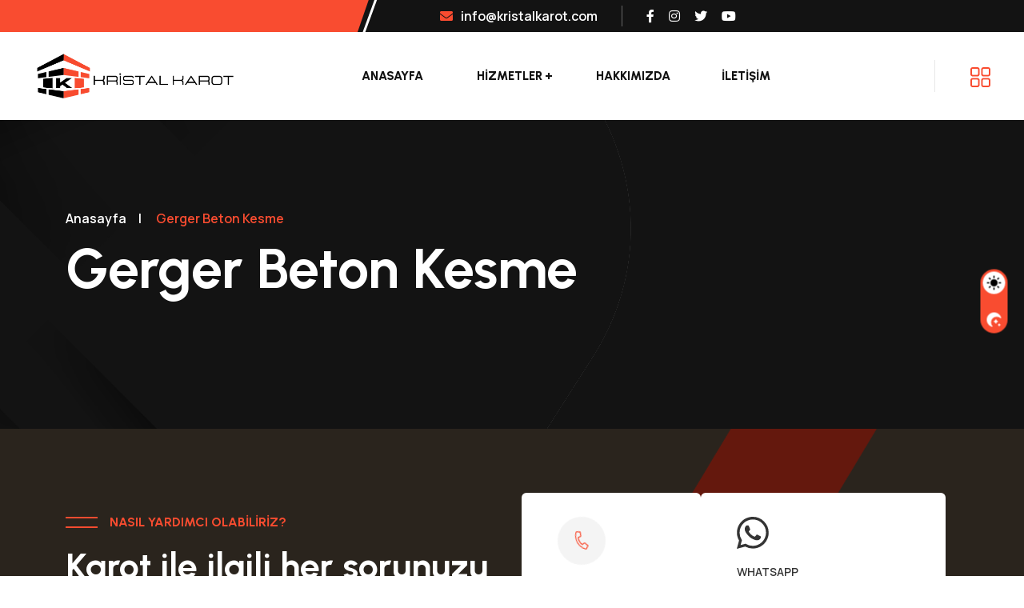

--- FILE ---
content_type: text/html; charset=UTF-8
request_url: https://www.kristalkarot.com/adiyaman/gerger-beton-kesme/
body_size: 9364
content:






<!DOCTYPE html>
<html lang="tr">

<head>
    <base href="https://www.kristalkarot.com">


    <!-- Google Tag Manager -->
    <script>
        (function(w,d,s,l,i){w[l]=w[l]||[];w[l].push({'gtm.start':
                new Date().getTime(),event:'gtm.js'});var f=d.getElementsByTagName(s)[0],
            j=d.createElement(s),dl=l!='dataLayer'?'&l='+l:'';j.async=true;j.src=
            'https://www.googletagmanager.com/gtm.js?id='+i+dl;f.parentNode.insertBefore(j,f);
        })(window,document,'script','dataLayer','GTM-5W4F2JM');
    </script>
    <!-- End Google Tag Manager -->
    <meta name="msvalidate.01" content="400EFDE751B2C3BAF8771F8B310973C4" />
    <meta name="yandex-verification" content="d3050000cdce2f42" />
    <!-- Start Meta -->
    <meta charset="UTF-8">
    <meta http-equiv="X-UA-Compatible" content="IE=edge">
    <meta name="description" content="Gerger Beton Kesme ve delme gibi tüm karotçu hizmetlerinizi güler yüzlü ve kaliteli hizmetlerimizle size değerli müşterilerimize sunuyoruz. Hemen tıkla!">
    <meta name="author" content="vmbilisim">
    <meta name="viewport" content="width=device-width, initial-scale=1">
    <meta name="geo.region" content="TR-2"/>
    <meta name="geo.position" content="38.0288889;39.0322222"/>
    <meta name="geo.placename" content="GERGER, ADIYAMAN, Türkiye"/>
    <meta name="ICBM" content="38.0288889;39.0322222"/>

    <link rel="canonical" href="https://www.kristalkarot.com/adiyaman/gerger-beton-kesme/"/>
    <meta name="twitter:card" content="Gerger Beton Kesme Karot | Karotcu - Kristal Karot"/>
    <meta name="twitter:title" content="Gerger Beton Kesme Karot | Karotcu - Kristal Karot"/>
    <meta name="twitter:description" content="Gerger Beton Kesme ve delme gibi tüm karotçu hizmetlerinizi güler yüzlü ve kaliteli hizmetlerimizle size değerli müşterilerimize sunuyoruz. Hemen tıkla!"/>
    <meta name="twitter:url" content="http://www.kristalkarot.com/adiyaman/gerger-beton-kesme/"/>
    <meta name="twitter:image" content="http://www.kristalkarot.com/img/logo.webp"/>
    <meta property="og:title" content="Gerger Beton Kesme Karot | Karotcu - Kristal Karot">
    <meta property="og:description" content="Gerger Beton Kesme ve delme gibi tüm karotçu hizmetlerinizi güler yüzlü ve kaliteli hizmetlerimizle size değerli müşterilerimize sunuyoruz. Hemen tıkla!">
    <meta property="og:url" content="http://www.kristalkarot.com/adiyaman/gerger-beton-kesme/"/>
    <meta property="og:image" content="http://www.kristalkarot.com/img/logo.webp"/>
    <meta property="og:type" content="article">
    <meta property="og:site_name" content="Gerger Beton Kesme Karot | Karotcu - Kristal Karot"/>
    <!-- Title of Site -->
    <title>
        Gerger Beton Kesme Karot | Karotcu - Kristal Karot    </title>
    <!-- Favicons -->
    <link rel="icon" type="image/png" href="img/shorticon.png">
    <!-- Bootstrap CSS -->
    <link rel="stylesheet" href="assets/css/bootstrap.min.css">
    <!-- Font Awesome CSS -->
    <link rel="stylesheet" href="assets/css/all.css">
    <!-- Animate CSS -->
    <link rel="stylesheet" href="assets/css/animate.css">
    <!-- Swiper Bundle CSS -->
    <link rel="stylesheet" href="assets/css/swiper-bundle.min.css">
    <!-- Magnific Popup CSS -->
    <link rel="stylesheet" href="assets/css/magnific-popup.css">
    <!-- Mean Menu CSS -->
    <link rel="stylesheet" href="assets/css/meanmenu.min.css">
    <!-- Custom CSS -->
    <link rel="stylesheet" href="assets/sass/style.css">

    <style>
        #telme {
            display: none;
        }

        @media (max-width: 767px) {
            #telme {
                display: block;
                position: fixed;
                bottom: 4%;
                left: 8%;
                z-index: 99;
                font-size: 18px;
                border: none;
                outline: none;
                color: white;
                cursor: pointer;
                border-radius: 4px;
            }

        }

    </style>

    <a onclick="topFunction()" target="_blank" style="font-size:40px;" id="telme" href="tel://+905451275925">
        <!--                <img src="img/telme.webp" onerror="this.onerror=null src='img/telme.png'" alt="karot, karotçu" style="width:50px;"/>-->
        <!--        <img class="getIn__touch-shape left-right-animate2" src="assets/img/shape/getInTouch.png" alt="Kristal Karot Arama">-->
        <!--        <div class="header__area-menubar-right-box-sidebar-popup-contact-item-icon">-->
        <!--            <i class="fal fa-phone-alt icon-animation"></i>-->
        <!--        </div>-->

        <div class="help__area-item">
            <div class="help__area-item-icon icon-animation">
                <i class="fal fa-phone-alt icon-animation" style="color:#25D366"></i>
            </div>
        </div>
    </a>
</head>

<body>
<!-- Preloader Start -->

<!-- Preloader End -->
<!-- Dark Light Start -->
<div class="switch__tab">
    <span class="switch__tab-btn active light-mode-title" style="color: transparent;">Light</span>
    <span class="mode__switch" onclick="darkLight()"><span></span></span>
    <span class="switch__tab-btn dark-mode-title" style="color: transparent;">Dark</span>
</div>
<!-- Dark Light End -->
<!-- Top Bar Start -->
<div class="top__bar">
    <div class="container custom__container">
        <div class="row">
            <div class="col-xl-5 col-md-6">
                <div class="top__bar-left">
                </div>
            </div>
            <div class="col-xl-7 col-md-6">
                <div class="top__bar-right">
                    <a href="mailto:info@kristalkarot.com"><i class="fas fa-envelope"></i>info@kristalkarot.com</a>
                    <div class="top__bar-right-social">
                        <ul>
                            <li><a href="https://www.facebook.com/kristalkarot/"><i class="fab fa-facebook-f"></i></a>
                            </li>
                            <li><a href="https://www.instagram.com/kristalkarot/"><i class="fab fa-instagram"></i></a>
                            </li>
                            <li><a href="https://twitter.com/kristalkarot"><i class="fab fa-twitter"></i></a></li>
                            <li><a href="https://www.youtube.com/@cizgikarot-ev4qv"><i class="fab fa-youtube"></i></a>
                            </li>
                        </ul>
                    </div>
                </div>
            </div>
        </div>
    </div>
</div>
<!-- Top Bar End -->
<!-- Header Area Start -->
<div class="header__area header__sticky">
    <div class="container custom__container">
        <div class="header__area-menubar">
            <div class="header__area-menubar-left">
                <div class="header__area-menubar-left-logo">
                    <a href="/">
                        <img class="dark-n" src="img/logo.png" alt="Kristal Karot Logo">
                        <img class="light-n" src="img/footer-logo.png" alt="Kristal Karot Logo"></a>
                </div>
            </div>
            <div class="header__area-menubar-center">
                <div class="header__area-menubar-center-menu menu-responsive">
                    <ul id="mobilemenu">
                        <li class="menu-item-haasdass-children"><a href="/">Anasayfa</a>
                        </li>
                        <li class="menu-item-has-children"><a href="#">Hizmetler</a>
                            <ul class="sub-menu">
                                <li><a href="karot/" title="Karot">Karot</a></li>
                                <li><a href="karotcu/" title="Karotçu"> Karotçu</a></li>
                                <li><a href="karot-testi/" title="Karot Testi"> Karot Testi</a></li>
                                <li><a href="karot-fiyatlari/" title="Karot Fiyatları">Karot Fiyatları</a></li>
                                <li><a href="karot-firmalari/" title="Karot Firmaları">Karot Firmaları</a></li>
                                <li><a href="beton-delme/" title="Beton Delme">Beton Delme</a></li>
                                <li><a href="beton-kesme/" title="Beton Kesme">Beton Kesme</a></li>
                                <li><a href="asfalt-kesme/" title="Asfalt Kesme">Asfalt Kesme</a></li>
                                <li><a href="beton-guclendirme/" title="Beton Güçlendirme">Beton Güçlendirme</a>
                                </li>
                                <li><a href="duvar-kirma/" title="Duvar Kırma">Duvar Kırma</a></li>
                                <li><a href="derz-kesim/" title="Derz Kesim">Derz Kesim</a></li>
                                <li><a href="hafriyat/" title="Hafriyat">Hafriyat</a></li>
                                <li><a href="klima-deligi-acma/" title="Klima Deliği Açma">Klima Deliği Açma</a>
                                </li>
                                <li><a href="drenaj-kuyusu-acma/" title="Drenaj Kuyusu Açma">Drenaj Kuyusu Açma</a>
                                </li>
                            </ul>
                        </li>
                        <li class="menu-item-haasdass-children"><a href="hakkimizda/">Hakkımızda</a>
                        <li class="menu-item-haasdass-children"><a href="iletisim/">İLETİŞİM</a>

                    </ul>
                </div>
            </div>
            <div class="header__area-menubar-right">
                <div class="header__area-menubar-right-box">
                    <div class="header__area-menubar-right-box-search">
                        <div class="header__area-menubar-right-box-search-box">
                            <form>
                                <input type="search" placeholder="Search Here.....">
                                <button type="submit"><i class="fal fa-search"></i>
                                </button>
                            </form>
                            <span class="header__area-menubar-right-box-search-box-icon"><i
                                        class="fal fa-times"></i></span>
                        </div>
                    </div>
                    <div class="header__area-menubar-right-sidebar">
                        <div class="header__area-menubar-right-sidebar-popup-icon"><img
                                    src="assets/img/icon/menu.png" alt=""></div>
                    </div>
                    <div class="header__area-menubar-right-box-btn">
                        <a class="btn-one" href="tel:+905446988658">Tıkla Ara<i
                                    class="far fa-chevron-double-right"></i></a>
                    </div>
                    <!-- sidebar Menu Start -->
                    <div class="header__area-menubar-right-sidebar-popup">
                        <div class="sidebar-close-btn"><i class="fal fa-times"></i></div>
                        <div class="footer__one-widget-about">
                            <a href="/"> <img src="img/footer-logo.png" alt="Kristal Karot Logo"> </a>
                        </div>
                        <br>
                        <p>
                            Avantajlı karot fiyatlarımızdan yararlanmak için hemen iletişime geçin.
                        </p>
                        <div class="header__area-menubar-right-box-sidebar-popup-contact">
                            <h4 class="mb-30">İletişim</h4>
                            <div class="header__area-menubar-right-box-sidebar-popup-contact-item">
                                <div class="header__area-menubar-right-box-sidebar-popup-contact-item-icon">
                                    <i class="fal fa-phone-alt icon-animation"></i>
                                </div>
                                <div class="header__area-menubar-right-box-sidebar-popup-contact-item-content">
                                    <span>Hemen ara</span>
                                    <h6><a href="tel:+905446988658">0(544) 698 8658</a></h6>
                                </div>
                            </div>
                            <div class="header__area-menubar-right-box-sidebar-popup-contact-item">
                                <div class="header__area-menubar-right-box-sidebar-popup-contact-item-icon">
                                    <svg xmlns="http://www.w3.org/2000/svg" fill="#128C7E" class="bi bi-whatsapp"
                                         viewBox="0 0 16 16">
                                        <path d="M13.601 2.326A7.854 7.854 0 0 0 7.994 0C3.627 0 .068 3.558.064 7.926c0 1.399.366 2.76 1.057 3.965L0 16l4.204-1.102a7.933 7.933 0 0 0 3.79.965h.004c4.368 0 7.926-3.558 7.93-7.93A7.898 7.898 0 0 0 13.6 2.326zM7.994 14.521a6.573 6.573 0 0 1-3.356-.92l-.24-.144-2.494.654.666-2.433-.156-.251a6.56 6.56 0 0 1-1.007-3.505c0-3.626 2.957-6.584 6.591-6.584a6.56 6.56 0 0 1 4.66 1.931 6.557 6.557 0 0 1 1.928 4.66c-.004 3.639-2.961 6.592-6.592 6.592zm3.615-4.934c-.197-.099-1.17-.578-1.353-.646-.182-.065-.315-.099-.445.099-.133.197-.513.646-.627.775-.114.133-.232.148-.43.05-.197-.1-.836-.308-1.592-.985-.59-.525-.985-1.175-1.103-1.372-.114-.198-.011-.304.088-.403.087-.088.197-.232.296-.346.1-.114.133-.198.198-.33.065-.134.034-.248-.015-.347-.05-.099-.445-1.076-.612-1.47-.16-.389-.323-.335-.445-.34-.114-.007-.247-.007-.38-.007a.729.729 0 0 0-.529.247c-.182.198-.691.677-.691 1.654 0 .977.71 1.916.81 2.049.098.133 1.394 2.132 3.383 2.992.47.205.84.326 1.129.418.475.152.904.129 1.246.08.38-.058 1.171-.48 1.338-.943.164-.464.164-.86.114-.943-.049-.084-.182-.133-.38-.232z"/>
                                    </svg>
                                </div>
                                <div class="header__area-menubar-right-box-sidebar-popup-contact-item-content">
                                    <span>Whatsapp hattı</span>
                                    <h6><a href="https://wa.me/+905446988658?text=Teklif%20Almak%20istiyorum">Tıkla mesaj at</a></h6>
                                </div>
                            </div>
                            <div class="header__area-menubar-right-box-sidebar-popup-contact-item">
                                <div class="header__area-menubar-right-box-sidebar-popup-contact-item-icon">
                                    <i class="fal fa-envelope"></i>
                                </div>
                                <div class="header__area-menubar-right-box-sidebar-popup-contact-item-content">
                                    <span>E-Posta</span>
                                    <h6><a href="mailto:info@kristalkarot.com">info@kristalkarot.com</a></h6>
                                </div>
                            </div>
                        </div>
                        <div class="header__area-menubar-right-box-sidebar-popup-social">
                            <ul>
                                <li><a href="https://www.facebook.com/kristalkarot/"><i
                                                class="fab fa-facebook-f"></i></a></li>
                                <li><a href="https://www.instagram.com/kristalkarot/"><i
                                                class="fab fa-instagram"></i></a></li>
                                <li><a href="https://twitter.com/kristalkarot"><i class="fab fa-twitter"></i></a></li>
                                <li><a href="https://www.youtube.com/@cizgikarot-ev4qv"><i
                                                class="fab fa-youtube"></i></a></li>
                            </ul>
                        </div>
                    </div>
                    <div class="sidebar-overlay"></div>
                    <!-- sidebar Menu Start -->
                </div>
                <div class="responsive-menu"></div>
            </div>
        </div>
    </div>
</div>
<!-- Header Area End -->


<script>
    //Get the button
    var telbutton = document.getElementById("telme");

    window.onscroll = function () {
        scrollFunction()
    };


</script>
<!-- Page Banner Area Start -->
<div class="page__banner" style="background-color: #131313;">
    <div class="container">
        <div class="row">
            <div class="col-xl-12">
                <div class="page__banner-content">
                    <ul>
                        <li><a href="/">Anasayfa</a><span>|</span></li>
                        <li>
                            Gerger Beton Kesme                        </li>
                    </ul>
                    <h1>
                        Gerger Beton Kesme                    </h1>
                </div>
            </div>
        </div>
    </div>
</div>
<div class="cta__two" style="background-color: #a98358;">
	<img class="cta__two-shape left-right-animate2" src="assets/img/shape/getInTouch.png" alt="">
	<div class="container">
		<div class="row align-items-center">
			<div class="col-xl-6 col-lg-5 lg-mb-30">
				<div class="cta__two-title">
					<span class="subtitle-one">Nasıl yardımcı olabiliriz?</span>
					<h2>Karot ile ilgili her sorunuzu bize iletebilirsiniz</h2>
				</div>
			</div>
			<div class="col-xl-6 col-lg-7">
				<div class="cta__two-info">
					<div class="cta__two-info-item">
						<div class="cta__two-info-item-icon">
							<i class="fal fa-phone-alt icon-animation"></i>
						</div>
						<div>
							<span>24/7 Arayabilirsiniz</span>
							<h4><a href="tel:+905446988658">Tıkla ara</a></h4>
						</div>
					</div>
					<div class="cta__two-info-item">
						<div class="cta__two-info-item-icon">
						<svg xmlns="http://www.w3.org/2000/svg"  style="width: 40px;" fill="currentColor" class="bi bi-whatsapp" viewBox="0 0 16 16">
  <path d="M13.601 2.326A7.854 7.854 0 0 0 7.994 0C3.627 0 .068 3.558.064 7.926c0 1.399.366 2.76 1.057 3.965L0 16l4.204-1.102a7.933 7.933 0 0 0 3.79.965h.004c4.368 0 7.926-3.558 7.93-7.93A7.898 7.898 0 0 0 13.6 2.326zM7.994 14.521a6.573 6.573 0 0 1-3.356-.92l-.24-.144-2.494.654.666-2.433-.156-.251a6.56 6.56 0 0 1-1.007-3.505c0-3.626 2.957-6.584 6.591-6.584a6.56 6.56 0 0 1 4.66 1.931 6.557 6.557 0 0 1 1.928 4.66c-.004 3.639-2.961 6.592-6.592 6.592zm3.615-4.934c-.197-.099-1.17-.578-1.353-.646-.182-.065-.315-.099-.445.099-.133.197-.513.646-.627.775-.114.133-.232.148-.43.05-.197-.1-.836-.308-1.592-.985-.59-.525-.985-1.175-1.103-1.372-.114-.198-.011-.304.088-.403.087-.088.197-.232.296-.346.1-.114.133-.198.198-.33.065-.134.034-.248-.015-.347-.05-.099-.445-1.076-.612-1.47-.16-.389-.323-.335-.445-.34-.114-.007-.247-.007-.38-.007a.729.729 0 0 0-.529.247c-.182.198-.691.677-.691 1.654 0 .977.71 1.916.81 2.049.098.133 1.394 2.132 3.383 2.992.47.205.84.326 1.129.418.475.152.904.129 1.246.08.38-.058 1.171-.48 1.338-.943.164-.464.164-.86.114-.943-.049-.084-.182-.133-.38-.232z"/>
</svg>					</div>
						<div>
							<span>WHATSAPP</span>
							<h4><a href="https://wa.me/+905446988658?text=Teklif%20Almak%20istiyorum">Tıkla hemen teklif al</a></h4>
						</div>
					</div>
				</div>
			</div>

		</div>
	</div>
</div>
<!-- Page Banner Area End -->
<!-- Services Details Start -->
<div class="services__details section-padding">
    <div class="container">
        <div class="row">
            <div class="col-xl-4 col-lg-4 order-last order-lg-first">
                <div class="all__sidebar">
                    <div class="all__sidebar-item">
                        <h4>Hizmetlerimiz</h4>
                        <div class="all__sidebar-item-solution">
                            <ul>
                                
                                    <li
                                    >
                                        <a class=""
                                           href="adiyaman/gerger-karot/"><i
                                                    class="far fa-chevron-double-right"></i>Gerger Karot                                        </a>
                                    </li>

                                
                                    <li
                                    >
                                        <a class=""
                                           href="adiyaman/gerger-karotcu/"><i
                                                    class="far fa-chevron-double-right"></i>Gerger Karotçu                                        </a>
                                    </li>

                                
                                    <li
                                    >
                                        <a class=""
                                           href="adiyaman/gerger-karot-testi/"><i
                                                    class="far fa-chevron-double-right"></i>Gerger Karot Testi                                        </a>
                                    </li>

                                
                                    <li
                                    >
                                        <a class=""
                                           href="adiyaman/gerger-karot-fiyatlari/"><i
                                                    class="far fa-chevron-double-right"></i>Gerger Karot Fiyatları                                        </a>
                                    </li>

                                
                                    <li
                                    >
                                        <a class=""
                                           href="adiyaman/gerger-karot-firmalari/"><i
                                                    class="far fa-chevron-double-right"></i>Gerger Karot Firmaları                                        </a>
                                    </li>

                                
                                    <li
                                    >
                                        <a class=""
                                           href="adiyaman/gerger-beton-delme/"><i
                                                    class="far fa-chevron-double-right"></i>Gerger Beton Delme                                        </a>
                                    </li>

                                
                                    <li
                                    >
                                        <a class="active"
                                           href="adiyaman/gerger-beton-kesme/"><i
                                                    class="far fa-chevron-double-right"></i>Gerger Beton Kesme                                        </a>
                                    </li>

                                
                                    <li
                                    >
                                        <a class=""
                                           href="adiyaman/gerger-asfalt-kesme/"><i
                                                    class="far fa-chevron-double-right"></i>Gerger Asfalt Kesme                                        </a>
                                    </li>

                                
                                    <li
                                    >
                                        <a class=""
                                           href="adiyaman/gerger-beton-guclendirme/"><i
                                                    class="far fa-chevron-double-right"></i>Gerger Beton Güçlendirme                                        </a>
                                    </li>

                                
                                    <li
                                    >
                                        <a class=""
                                           href="adiyaman/gerger-duvar-kirma/"><i
                                                    class="far fa-chevron-double-right"></i>Gerger Duvar Kırma                                        </a>
                                    </li>

                                
                                    <li
                                    >
                                        <a class=""
                                           href="adiyaman/gerger-derz-kesim/"><i
                                                    class="far fa-chevron-double-right"></i>Gerger Derz Kesim                                        </a>
                                    </li>

                                
                                    <li
                                    >
                                        <a class=""
                                           href="adiyaman/gerger-hafriyat/"><i
                                                    class="far fa-chevron-double-right"></i>Gerger Hafriyat                                        </a>
                                    </li>

                                
                                    <li
                                    >
                                        <a class=""
                                           href="adiyaman/gerger-klima-deligi-acma/"><i
                                                    class="far fa-chevron-double-right"></i>Gerger Klima Deliği Açma                                        </a>
                                    </li>

                                
                                    <li
                                    >
                                        <a class=""
                                           href="adiyaman/gerger-drenaj-kuyusu-acma/"><i
                                                    class="far fa-chevron-double-right"></i>Gerger Drenaj Kuyusu Açma                                        </a>
                                    </li>

                                
                            </ul>
                        </div>
                    </div>
                    <div class="all__sidebar-help">
                        <div class="all__sidebar-help-image">
                            <img class="img__full lazyload" alt="kristal karot" src="turuncu2.jpg"
                                 style="border-radius: 10px;">
                            <div class="all__sidebar-help-image-content">
                                <h4>Hizmetlerimizden yararlanmak için hemen bizi arayın.</h4>
                                <a class="btn-one" href="iletisim/">İLETİŞİM<i
                                            class="far fa-chevron-double-right"></i></a>
                            </div>
                        </div>
                    </div>

                </div>
            </div>
            <div class="col-xl-8 col-lg-8 lg-mb-60">
                <div class="services__details-left">
                    <div class="services__details-left-image dark__image">
                        <img class="lazyload" src='/img/ilce-fotolar/beton-kesme.webp'
                             alt="Gerger Beton Kesme">
                    </div>
                    <div class="services__details-left-content">
                        <br><br>
                        <p><b>Gerger Beton Kesme</b> işlemi; inşaat sektöründe sıklıkla kullanılan bir yöntemdir.
                            İnşaat işleri sırasında,
                            bina içindeki zeminlerde veya duvarlarda, yol yapımında veya benzeri alanlarda <b>beton
                                kesme</b> işlemi gerekebilir.
                            Bu işlem, birçok farklı amaç için kullanılır. Bu amaçlar arasında yeni bir yapıya yer açmak,
                            elektrik, su veya gaz
                            hatları için boruları geçirmek, beton yüzeyleri pürüzsüzleştirmek veya beton döşemeleri
                            yeniden düzenlemek gibi birçok
                            farklı neden sayılabilir.
                            <br><br>

                        <h2>Beton Kesme Makinaları</h2>

                        <b>Beton kesme</b> işlemi için birçok farklı <b>beton kesme makinesi</b> kullanılabilir. Bu
                        makineler, işlem yapılacak alanın
                        büyüklüğüne, beton kalınlığına ve betonun hangi amaçla kesileceğine bağlı olarak seçilir.
                        <br><br>

                        <b>Beton kesme</b> makineleri, genellikle elde taşınabilir veya büyük boyutlu tekerlekli
                        makineler olabilir. Elde taşınabilir
                        makineler, küçük alanlarda veya duvarlarda kesim işlemi için kullanılırken, büyük boyutlu
                        tekerlekli makineler, geniş alanlarda
                        ve yollarda kesim işlemi için kullanılır.
                        <br><br>

                        <h2>Beton Kesme İşlemi Nasıl Yapılır?</h2>

                        <b>Beton kesme</b> işlemi, beton yüzeyinde istenilen şekli oluşturmak veya beton yapıyı tamir
                        etmek için yapılan bir işlemdir.
                        <b>Beton kesme</b> işlemi, <b>özel ekipmanlar</b> ve <b>deneyimli işçiler</b> tarafından
                        yapılmalıdır. İşte <b>beton kesme</b>
                        işleminin genel adımları:
                        <br><br>

                        <b>1.</b> İş Alanının Hazırlanması: <b>Beton kesme</b> işlemi öncesinde iş alanı
                        hazırlanmalıdır. Çevredeki eşyalar kaldırılmalı,
                        <b>beton kesme</b> işlemi için uygun bir alan oluşturulmalıdır.
                        <br><br>
                        <b>2.</b> Güvenlik Önlemlerinin Alınması: <b>Beton kesme</b> işlemi, güçlü ve gürültülü bir
                        işlemdir. İşçilerin güvenliği için
                        gerekli önlemler alınmalıdır. İşçiler, iş alanına uygun koruyucu ekipmanlar kullanmalıdır.
                        <br><br>
                        <b>3.</b> Kesme Yöntemi Seçimi: <b>Beton kesme</b> işlemi için farklı yöntemler kullanılabilir.
                        İşlem yapılacak beton yüzeyin
                        özelliklerine göre, uygun kesme yöntemi seçilmelidir.
                        <br><br>
                        <b>4.</b> Beton Yüzeyinin Hazırlanması: Beton yüzeyi, kesme işlemi için hazırlanmalıdır. Beton
                        yüzeyi, temizlenmeli ve pürüzsüz
                        hale getirilmelidir.
                        <br><br>
                        <b>5.</b> Kesme İşlemi: Kesme işlemi önceden belirlenmiş çizgiler doğrultusunda yapılmalıdır.
                        <b>Beton kesme makinası</b> veya
                        <b>halatlı beton kesme</b> yöntemi kullanılarak kesme işlemi yapılabilir. Kesme işlemi
                        sırasında, işçilerin dikkatli olması ve
                        güvenliği için gerekli önlemlerin alınması önemlidir.
                        <br><br>
                        <b>6.</b> Kesilmiş Beton Parçalarının Kaldırılması: Kesilmiş beton parçaları, uygun ekipmanlar
                        kullanılarak kaldırılmalıdır.
                        <br><br>
                        <b>7.</b> Son Kontrol: Kesme işlemi tamamlandıktan sonra, beton yüzeyi son kez kontrol
                        edilmelidir. Kesim işlemi sonucunda
                        oluşan pürüzler, düzeltilmelidir.
                        <br><br>
                        <b>Beton kesme</b> işlemi, beton yüzeyine zarar vermeden ve kesim işlemi sonrası beton
                        yüzeyindeki deformasyonu minimize edecek
                        şekilde yapılmalıdır. İşlem, <b>profesyonel</b> bir <b>beton kesme firması</b> tarafından
                        yapılmalıdır.
                        <br><br>

                        <h2>Halatlı Beton Kesme</h2>

                        <b>Halatlı beton kesme,</b> özel bir kesme tekniğidir. Bu teknik, işlem yapılacak alanın
                        büyüklüğüne veya şekline bağlı olarak
                        seçilir. <b>Halatlı beton kesme,</b> diğer yöntemlere göre daha az tozlu ve daha sessiz bir
                        yöntemdir.
                        <br><br>

                        <b>Halatlı beton kesme,</b> işlem yapılacak beton yüzeyine özel bir çözelti uygulayarak başlar.
                        Bu çözelti, beton yüzeyinin
                        sertliğini azaltır ve kesme işlemi için daha uygun hale getirir. Daha sonra, <b>özel bir
                            makine</b> kullanılarak beton yüzeyinde
                        bir çizgi oluşturulur ve bu çizgi boyunca bir halat geçirilir. Halat, çizgi boyunca
                        ilerletilerek beton yüzeyi kesilir.
                        <br><br>

                        <b>Halatlı beton kesme</b> işlemi, inşaat sektöründe genellikle köprü, baraj veya diğer büyük
                        altyapı projelerinde kullanılır.
                        Bu yöntem, yüksek hassasiyet gerektiren kesim işlemleri için idealdir.
                        <br><br>

                        <h2>Kat Eksiltme</h2>

                        <b>Kat eksiltme</b> işlemi, inşaat sektöründe sıklıkla kullanılan bir diğer yöntemdir. Bu işlem,
                        bina içindeki katların yüksekliğini
                        azaltmak veya genişletmek için kullanılır. Kat eksiltme işlemi, genellikle inşaat projelerinde
                        yapılır ve binanın içindeki yapısal
                        değişiklikleri içerir.
                        <br><br>

                        <b>Kat eksiltme</b> işlemi, öncelikle beton yüzeylerin kesilmesiyle başlar. Bu kesme işlemi, <b>beton
                            kesme</b> makineleri veya
                        <b>halatlı beton kesme</b> yöntemi kullanılarak yapılabilir. Daha sonra, kesilen beton blokları,
                        özel ekipmanlar kullanılarak
                        kaldırılır ve beton yüzeyi yeniden düzenlenir.
                        <br><br>

                        </p>
                        <table style="width: 100%">
                                <tbody>
                                <tr>
                                    <td><strong>Gerger Uzman Beton Kesme                                            Ekipleri </strong></td>
                                    <td>✅ Ücretsiz Keşif</td>
                                </tr>
                                <tr>
                                    <td><strong>Gerger Beton Kesme Hizmetleri</strong></td>
                                    <td>✅Tüm Türkiye'ye hizmet</td>
                                </tr>
                                <tr>
                                    <td><strong>Son Teknoloji Beton Kesme makineleri</strong></td>
                                    <td>✅ Pratik ve Hızlı Hizmet Garantisi</td>
                                </tr>
                                <tr>
                                    <td><strong>Ekonomik Beton Kesme Hizmeti</strong></td>
                                    <td>✅ İşinde Ehil Karotçu Ekip</td>
                                </tr>
                                <tr>
                                    <td><strong>Deneyimli Beton Kesme ustası</strong></td>
                                    <td>✅ İsteklerinize Uygun Hizmetler</td>
                                </tr>
                                </tbody>

                        </table>
                        <br>

                        <h3>Sık Sorulan Sorular</h3>
                        <div class="faq-collapse mt-35">
                            <div class="faq-collapse-item">
                                <div class="faq-collapse-item-card">
                                    <div class="faq-collapse-item-card-header">
                                        <h6><span class="far fa-question-circle"></span>İşlemleriniz Kaç Saat Sürüyor
                                        </h6>
                                        <i class="far fa-minus"></i>
                                    </div>
                                    <div class="faq-collapse-item-card-header-content active">
                                        <p> İşlemlerimiz genellikle bir gün içerisinde biter. Fakat işlerin büyüklüğü,
                                            ve bir çok etkene göre işin süresi değişebilir.</p>
                                    </div>
                                </div>
                            </div>
                            <div class="faq-collapse-item">
                                <div class="faq-collapse-item-card">
                                    <div class="faq-collapse-item-card-header">
                                        <h6><span class="far fa-question-circle"></span>Ekipleriniz Profesyonelmi</h6>
                                        <i class="far fa-plus"></i>
                                    </div>
                                    <div class="faq-collapse-item-card-header-content display-none">
                                        <p>Ekiplerimiz tamamen sertifikalı ve işinde ehil karotçu ustalarından oluşur.
                                            Sizlere en kaliteli hizmetleri vermek için daima hazırız.</p>
                                    </div>
                                </div>
                            </div>
                            <div class="faq-collapse-item">
                                <div class="faq-collapse-item-card">
                                    <div class="faq-collapse-item-card-header">
                                        <h6><span class="far fa-question-circle"></span>Hizmet Fiyatlarınız Ne Kadardır
                                        </h6>
                                        <i class="far fa-plus"></i>
                                    </div>
                                    <div class="faq-collapse-item-card-header-content display-none">
                                        <p>Fiyatlarımızı en dip seviyede tutmaya çalışıyoruz. Ekiplerimiz en kaliteli ve
                                            ekonomik hizmetleri vermek için hazır. Hemen bizi arayabilirsiniz.</p>
                                    </div>
                                </div>
                            </div>
                        </div>
                    </div>
                </div>
            </div>
        </div>
    </div>
</div>
<!-- Services Details End -->
<!--<div class="about__solution" style="background-color: #4f463f;">-->
<!--    <div class="container">-->
<!--        <div class="row align-items-center">-->
<!--            <div class="col-xl-8">-->
<!--                <div class="about__solution-left xl-t-center">-->
<!--                    <h2>Hizmet ve Bilgi Almak İçin Bizi Arayın</h2>-->
<!--                </div>-->
<!--            </div>-->
<!--            <div class="col-xl-4">-->
<!--                <div class="about__solution-right t-right xl-t-center">-->
<!--                    <a class="btn-one" href="hakkimizda/">Hakkımızda<i-->
<!--                                class="far fa-chevron-double-right"></i></a>-->
<!--                    <img class="about__solution-right-shape left-right-animate"-->
<!--                         src="assets/img/shape/about-solution.png" alt="">-->
<!--                </div>-->
<!--            </div>-->
<!--        </div>-->
<!--    </div>-->
<!--</div>-->
<br><br>
<section class="intro">
    <div class="gradient-custom-2 h-100">
        <div class="mask d-flex align-items-center h-100">
            <div class="container">
                <div class="row justify-content-center">
                    <div class="col-12">
                        <div class="table-responsive">
                            <h3>Gerger Beton Kesme Fiyatları</h3>
                            <table class="table table-dark table-bordered mb-0">
                                <thead>
                                <tr>
                                    <th scope="col" style="background-color: #202429;">İŞLEM</th>
                                    <th scope="col" style="background-color: #202429;">FİYAT</th>
                                </tr>
                                </thead>
                                <tbody>
                                <tr>
                                    <th scope="row">Küçük Çaplı Hizmet</th>
                                    <td>350 ₺ - 800 ₺</td>

                                </tr>
                                <tr>
                                    <th scope="row">Büyük Çaplı Hizmet</th>
                                    <td>Fiyat Sorunuz</td>

                                </tr>
                                </tbody>
                            </table>
                        </div>
                    </div>
                </div>
            </div>
        </div>
    </div>
</section>
<br>

<br><br>
<div class="cta__two" style="background-color: #a98358;">
	<img class="cta__two-shape left-right-animate2" src="assets/img/shape/getInTouch.png" alt="">
	<div class="container">
		<div class="row align-items-center">
			<div class="col-xl-6 col-lg-5 lg-mb-30">
				<div class="cta__two-title">
					<span class="subtitle-one">Nasıl yardımcı olabiliriz?</span>
					<h2>Karot ile ilgili her sorunuzu bize iletebilirsiniz</h2>
				</div>
			</div>
			<div class="col-xl-6 col-lg-7">
				<div class="cta__two-info">
					<div class="cta__two-info-item">
						<div class="cta__two-info-item-icon">
							<i class="fal fa-phone-alt icon-animation"></i>
						</div>
						<div>
							<span>24/7 Arayabilirsiniz</span>
							<h4><a href="tel:+905446988658">Tıkla ara</a></h4>
						</div>
					</div>
					<div class="cta__two-info-item">
						<div class="cta__two-info-item-icon">
						<svg xmlns="http://www.w3.org/2000/svg"  style="width: 40px;" fill="currentColor" class="bi bi-whatsapp" viewBox="0 0 16 16">
  <path d="M13.601 2.326A7.854 7.854 0 0 0 7.994 0C3.627 0 .068 3.558.064 7.926c0 1.399.366 2.76 1.057 3.965L0 16l4.204-1.102a7.933 7.933 0 0 0 3.79.965h.004c4.368 0 7.926-3.558 7.93-7.93A7.898 7.898 0 0 0 13.6 2.326zM7.994 14.521a6.573 6.573 0 0 1-3.356-.92l-.24-.144-2.494.654.666-2.433-.156-.251a6.56 6.56 0 0 1-1.007-3.505c0-3.626 2.957-6.584 6.591-6.584a6.56 6.56 0 0 1 4.66 1.931 6.557 6.557 0 0 1 1.928 4.66c-.004 3.639-2.961 6.592-6.592 6.592zm3.615-4.934c-.197-.099-1.17-.578-1.353-.646-.182-.065-.315-.099-.445.099-.133.197-.513.646-.627.775-.114.133-.232.148-.43.05-.197-.1-.836-.308-1.592-.985-.59-.525-.985-1.175-1.103-1.372-.114-.198-.011-.304.088-.403.087-.088.197-.232.296-.346.1-.114.133-.198.198-.33.065-.134.034-.248-.015-.347-.05-.099-.445-1.076-.612-1.47-.16-.389-.323-.335-.445-.34-.114-.007-.247-.007-.38-.007a.729.729 0 0 0-.529.247c-.182.198-.691.677-.691 1.654 0 .977.71 1.916.81 2.049.098.133 1.394 2.132 3.383 2.992.47.205.84.326 1.129.418.475.152.904.129 1.246.08.38-.058 1.171-.48 1.338-.943.164-.464.164-.86.114-.943-.049-.084-.182-.133-.38-.232z"/>
</svg>					</div>
						<div>
							<span>WHATSAPP</span>
							<h4><a href="https://wa.me/+905446988658?text=Teklif%20Almak%20istiyorum">Tıkla hemen teklif al</a></h4>
						</div>
					</div>
				</div>
			</div>

		</div>
	</div>
</div>
<!-- Footer One Area Start -->
<div class="footer__one">
	<img class="footer__one-shape" src="assets/img/shape/footer-bg.png" alt="">
	<div class="container">
		<div class="row">
			<div class="col-xl-3 col-md-6 col-sm-7 xl-mb-30">
				<div class="footer__one-widget">
					<div class="footer__one-widget-about">
						<a href="/"><img src="img/footer-logo.png" alt=""></a>
						<p>20 Yılı aşkın karotçu tecrübelerimizle sizlere en kaliteli hizmetleri sunuyoruz.</p>
						<div class="footer__one-widget-about-social">
							<ul>
								<li><a href="https://www.facebook.com/kristalkarot/"><i class="fab fa-facebook-f"></i></a></li>
								<li><a href="https://www.instagram.com/kristalkarot/"><i class="fab fa-instagram"></i></a></li>
                                <li><a href="https://twitter.com/kristalkarot"><i class="fab fa-twitter"></i></a></li>
                                <li><a href="https://www.youtube.com/@cizgikarot-ev4qv"><i class="fab fa-youtube"></i></a></li>
							</ul>
						</div>
					</div>
				</div>
			</div>
			<div class="col-xl-3 col-md-6 col-sm-5 sm-mb-30">
				<div class="footer__one-widget border-one">
					<h4>Hizmetlerimiz</h4>
					<div class="footer__one-widget-solution">
						<ul>
							<li><a href="/" title="karotcu"><i class="far fa-chevron-double-right"></i>Anasayfa</a></li>
							<li><a href="karotcu/" title="karot"><i
										class="far fa-chevron-double-right"></i>Hizmetlerimiz</a></li>
							<li><a href="hakkimizda/"><i class="far fa-chevron-double-right"></i>Hakkımızda</a></li>
							<li><a href="iletisim/"><i class="far fa-chevron-double-right"></i>İletişim</a></li>
						</ul>
					</div>
				</div>
			</div>
			<div class="col-xl-3 col-md-6 col-sm-6 sm-mb-30">
				<div class="footer__one-widget border-one">
					<h4>İletişim</h4>
					<div class="footer__one-widget-location">
						<div class="footer__one-widget-location-item">
							<div class="footer__one-widget-location-item-icon">
								<svg xmlns="http://www.w3.org/2000/svg" style="width: 30px;" fill="#128C7E"
									class="bi bi-whatsapp" viewBox="0 0 16 16">
									<path
										d="M13.601 2.326A7.854 7.854 0 0 0 7.994 0C3.627 0 .068 3.558.064 7.926c0 1.399.366 2.76 1.057 3.965L0 16l4.204-1.102a7.933 7.933 0 0 0 3.79.965h.004c4.368 0 7.926-3.558 7.93-7.93A7.898 7.898 0 0 0 13.6 2.326zM7.994 14.521a6.573 6.573 0 0 1-3.356-.92l-.24-.144-2.494.654.666-2.433-.156-.251a6.56 6.56 0 0 1-1.007-3.505c0-3.626 2.957-6.584 6.591-6.584a6.56 6.56 0 0 1 4.66 1.931 6.557 6.557 0 0 1 1.928 4.66c-.004 3.639-2.961 6.592-6.592 6.592zm3.615-4.934c-.197-.099-1.17-.578-1.353-.646-.182-.065-.315-.099-.445.099-.133.197-.513.646-.627.775-.114.133-.232.148-.43.05-.197-.1-.836-.308-1.592-.985-.59-.525-.985-1.175-1.103-1.372-.114-.198-.011-.304.088-.403.087-.088.197-.232.296-.346.1-.114.133-.198.198-.33.065-.134.034-.248-.015-.347-.05-.099-.445-1.076-.612-1.47-.16-.389-.323-.335-.445-.34-.114-.007-.247-.007-.38-.007a.729.729 0 0 0-.529.247c-.182.198-.691.677-.691 1.654 0 .977.71 1.916.81 2.049.098.133 1.394 2.132 3.383 2.992.47.205.84.326 1.129.418.475.152.904.129 1.246.08.38-.058 1.171-.48 1.338-.943.164-.464.164-.86.114-.943-.049-.084-.182-.133-.38-.232z" />
								</svg>
							</div>
							<div class="footer__one-widget-location-item-info">
								<a href="https://wa.me/+905446988658?text=Teklif%20Almak%20istiyorum">Teklif al</a>
							</div>
						</div>
						<br>
						<div class="footer__one-widget-location-item">
							<div class="footer__one-widget-location-item-icon">
								<i class="fal fa-phone-alt icon-animation"></i>
							</div>
							<div class="footer__one-widget-location-item-info">
								<a href="tel:+905446988658">Tıkla ara</a>
							</div>
						</div>
						<br>
						<div class="footer__one-widget-location-item">
							<div class="footer__one-widget-location-item-icon">
								<i class="fas fa-envelope"></i>
							</div>
							<div class="footer__one-widget-location-item-info">
                                <a href="mailto:info@kristalkarot.com">info@kristalkarot.com</a>
                            </div>
						</div>
					</div>
				</div>
			</div>
			<div class="col-xl-3 col-md-6 col-sm-6">

			</div>
		</div>
	</div>
	<div class="copyright__one">
		<div class="container">
			<div class="row">
				<div class="col-xl-12">
					<p> 2026 <a href="https://www.vmbilisim.com/" target="_blank">VM Bilişim</a> Tarafından tasarlandı.

                    </p>
				</div>
			</div>
		</div>
	</div>
</div>
<!-- Footer One Area End -->
<!-- Scroll Btn Start -->
<div class="scroll-up">
	<svg class="scroll-circle svg-content" width="100%" height="100%" viewBox="-1 -1 102 102">
		<path d="M50,1 a49,49 0 0,1 0,98 a49,49 0 0,1 0,-98" />
	</svg>
</div>
<!-- Scroll Btn End -->

<!--sss çalışmıyordu async kaldırdım-->


<!-- Main JS -->
<script src="assets/js/lazysizes.min.js" ></script>
<script src="assets/js/jquery-3.6.0.min.js" ></script>
<!-- Bootstrap JS -->
<script src="assets/js/bootstrap.min.js" ></script>
<!-- Counter Up JS -->
<script src="assets/js/jquery.counterup.min.js" ></script>
<!-- Popper JS -->
<script src="assets/js/popper.min.js" ></script>
<!-- Progressbar JS -->
<script src="assets/js/progressbar.min.js" ></script>
<!-- Magnific Popup JS -->
<script src="assets/js/jquery.magnific-popup.min.js" ></script>
<!-- Swiper Bundle JS -->
<script src="assets/js/swiper-bundle.min.js" ></script>
<!-- Isotope JS -->
<script src="assets/js/isotope.pkgd.min.js" ></script>
<!-- Waypoints JS -->
<script src="assets/js/jquery.waypoints.min.js" ></script>
<!-- Mean Menu JS -->
<script src="assets/js/jquery.meanmenu.min.js" ></script>
<!-- Custom JS -->
<script src="assets/js/custom.js" ></script>


    <script type="application/ld+json">
             {
                "@context": "https://schema.org",
                "@type": "ProfessionalService",
                "name": "Gerger Karotçu - Kristal Karot",
                "image": "https://www.kristalkarot.com/img/ilce-fotolar/karotcu.webp",
                "@id": "https://www.kristalkarot.com/img/ilce-fotolar/karotcu.webp",
                "url": "http://www.kristalkarot.com/adiyaman/gerger-beton-kesme/",
                "telephone": "0(544) 698 8658",
                "priceRange": "₺450 - ₺1450",
                "address": {
                "@type": "PostalAddress",
                    "streetAddress": "Gerger",
                    "addressLocality": "Adıyaman",
                    "postalCode": "TR-2000",
                    "addressCountry": "TR"
                },
                "geo": {
                "@type": "GeoCoordinates",
                    "latitude": "38.0288889",
                    "longitude": "39.0322222"
                },
                "openingHoursSpecification": {
                "@type": "OpeningHoursSpecification",
                    "dayOfWeek": [
                    "Monday",
                    "Tuesday",
                    "Wednesday",
                    "Thursday",
                    "Friday",
                    "Saturday",
                    "Sunday"
                ],
                    "opens": "00:00",
                    "closes": "23:59"
                },
                "sameAs": [
                    "",
                    "",
                    "",
                    "",
                    "http://www.kristalkarot.com/adiyaman/gerger-beton-kesme/"
                ]
            }
    </script>

    <script type="application/ld+json">
        {
            "@context": "https://schema.org",
            "@type": "FAQPage",
            "mainEntity": [{
                "@type": "Question",
                "name": "İşlemleriniz Kaç Saat Sürüyor",
                "acceptedAnswer": {
                    "@type": "Answer",
                    "text": "İşlemlerimiz genellikle bir gün içerisinde biter. Fakat işlerin büyüklüğü, ve bir çok etkene göre işin süresi değişebilir."
                }
            },{
                "@type": "Question",
                "name": "Ekipleriniz Profesyonelmi",
                "acceptedAnswer": {
                    "@type": "Answer",
                    "text": "Ekiplerimiz tamamen sertifikalı ve işinde ehil karotçu ustalarından oluşur. Sizlere en kaliteli hizmetleri vermek için daima hazırız."
                }
            },{
                "@type": "Question",
                "name": "Hizmet Fiyatlarınız Ne Kadardır",
                "acceptedAnswer": {
                    "@type": "Answer",
                    "text": "Fiyatlarımızı en dip seviyede tutmaya çalışıyoruz. Ekiplerimiz en kaliteli ve ekonomik hizmetleri vermek için hazır. Hemen bizi arayabilirsiniz."
                }
            }]
        }
    </script>


<!-- Google Tag Manager (noscript) -->
<noscript>
    <iframe src="https://www.googletagmanager.com/ns.html?id=GTM-5W4F2JM"
            height="0" width="0" style="display:none;visibility:hidden">
    </iframe>
</noscript>
<!-- End Google Tag Manager (noscript) -->


</body>

</html>







--- FILE ---
content_type: text/javascript
request_url: https://www.kristalkarot.com/assets/js/custom.js
body_size: 2736
content:
(function($) {
	///=============  Background Image  =============\\\
	$("[data-background]").each(function() {
		$(this).css("background-image", "url(" + $(this).attr("data-background") + ")")
	});
	///=============  Search Icon  =============\\\
	$('.header__area-menubar-right-box-search-icon.open').on('click', function() {
		$('.header__area-menubar-right-box-search-box').fadeIn().addClass('active');
	});
	$('.header__area-menubar-right-box-search-box-icon').on('click', function() {
		$(this).fadeIn().removeClass('active');
	});
	$('.header__area-menubar-right-box-search-box-icon i').on('click', function() {
		$('.header__area-menubar-right-box-search-box').fadeOut().removeClass('active');
	});
	$('.header__area-menubar-right-box-search-box form').on('click', function(e) {
		e.stopPropagation();
	});
	///=============  Sidebar Popup  =============\\\
	$('.header__area-menubar-right-sidebar-popup-icon').on("click", function() {
		$('.header__area-menubar-right-sidebar-popup').addClass('active');
	});
	$('.header__area-menubar-right-sidebar-popup .sidebar-close-btn').on("click", function() {
		$('.header__area-menubar-right-sidebar-popup').removeClass('active');
	});
	$('.header__area-menubar-right-sidebar-popup-icon').on("click", function() {
		$('.sidebar-overlay').addClass('show');
	});
	$('.header__area-menubar-right-sidebar-popup .sidebar-close-btn').on("click", function() {
		$('.sidebar-overlay').removeClass('show');
	});
	///=============  Responsive Menu  =============\\\
	$('.menu-responsive').meanmenu({
		meanMenuContainer: '.responsive-menu',
		meanScreenWidth: '991',
		meanMenuOpen: '<span></span><span></span><span></span>',
		meanMenuClose: '<i class="fal fa-times"></i>'
	});
	///=============  Header Sticky  =============\\\
	$(window).on('scroll', function() {
		var scrollDown = $(window).scrollTop();
		if(scrollDown < 135) {
			$(".header__sticky").removeClass("header__sticky-sticky-menu");
		} else {
			$(".header__sticky").addClass("header__sticky-sticky-menu");
		}
	});
    ///=============  Banner One Slider  =============\\\
    let bannerOne = ".banner-one-slider";
    let sliderOne = new Swiper(bannerOne, {
        loop: true,
        slidesPerView: 1,
        effect: "fade",
        autoplay: {
            delay: 5000,
			reverseDirection: true,
			disableOnInteraction: false,			
        },
        pagination: {
            el: ".banner-four-pagination",
            clickable: true,
        },
    });
	///=============  Banner Two Slider  =============\\\
	let bannerTwo = '.banner-two-slider';
	let sliderTwo = new Swiper(bannerTwo, {
		loop: true,
		slidesPerView: 1,
		effect: 'fade',
		autoplay: {
			delay: 5000,
		},
		navigation: {
			nextEl: '.swiper-button-next',
			prevEl: '.swiper-button-prev',
		},		
		pagination: {
			el: ".banner-pagination",
			clickable: true,
		},
	});	
    function animated_swiper(selector, init) {
        let animated = function animated() {
            $(selector + " [data-animation]").each(function () {
                let anim = $(this).data("animation");
                let delay = $(this).data("delay");
                let duration = $(this).data("duration");
                $(this)
                .removeClass("anim" + anim)
                .addClass(anim + " animated")
                .css({
                    webkitAnimationDelay: delay,
                    animationDelay: delay,
                    webkitAnimationDuration: duration,
                    animationDuration: duration,
                })
                .one("animationend", function () {
                    $(this).removeClass(anim + " animated");
                });
            });
        };
        animated();
        init.on("slideChange", function () {
            $(bannerOne + " [data-animation]").removeClass("animated");
        });
        init.on("slideChange", animated);
    }
    animated_swiper(bannerOne, sliderOne);
    animated_swiper(bannerTwo, sliderTwo);
	///=============  Banner Three Slider  =============\\\
	var swiper = new Swiper(".banner__three__slider", {
		loop: true,	
		slidesPerView: 2,
		spaceBetween: 20,
        pagination: {
          el: ".swiper-pagination",
		  clickable: true,
        },
    });	
	///=============  Team Details Skill Bar  =============\\\
	if($('.team__details-skills-item-bar').length) {
		$('.team__details-skills-item-bar').appear(function() {
			var el = $(this);
			var percent = el.data('width');
			$(el).css('width', percent + '%');
		}, {
			accY: 0
		});
	};
	///=============  Experience Skill Bar  =============\\\
	if($('.experience__area-right-skill-item-bar').length) {
		$('.experience__area-right-skill-item-bar').appear(function() {
			var el = $(this);
			var percent = el.data('width');
			$(el).css('width', percent + '%');
		}, {
			accY: 0
		});
	};
	///=============  Portfolio One  =============\\\
	var swiper = new Swiper(".portfolio__area-slider", {
		loop: true,
		speed: 2000,
		spaceBetween: 30,
		autoplay: {
			delay: 4500,
			reverseDirection: true,
			disableOnInteraction: false,			
		},
		breakpoints: {
			0: {
				slidesPerView: 1
			},
			750: {
				spaceBetween: 30,
				slidesPerView: 2
			},
			1138: {
				slidesPerView: 3
			},
			1600: {
				slidesPerView: 4
			},
		}
	});	
	///=============  Features Active Hover  =============\\\
	$(".features-area-item").hover(function() {
		$(".features-area-item").removeClass("features-area-item-hover");
		$(this).addClass("features-area-item-hover");
	});
	///=============  Testimonial  =============\\\
	var swiper = new Swiper(".testimonial__area-slider", {
		loop: true,
		speed: 1500,
		spaceBetween: 30,
		navigation: {
			nextEl: '.swiper-button-next',
			prevEl: '.swiper-button-prev',
		},
		breakpoints: {
			768: {
				slidesPerView: 2,
				spaceBetween: 20,
			},
			1200: {
				slidesPerView: 3,
				spaceBetween: 30,
			},
		}
	});
	///=============  Services Two  =============\\\
	var swiper = new Swiper(".services__two-slider", {
		slidesPerView: 4,
		loop: true,
		speed: 1500,
		spaceBetween: 30,
		navigation: {
			nextEl: '.swiper-button-next',
			prevEl: '.swiper-button-prev',
		},
		breakpoints: {
			0: {
				slidesPerView: 1,
				spaceBetween: 20,
			},
			576: {
				slidesPerView: 2,
				spaceBetween: 20,
			},
			992: {
				slidesPerView: 3,
				spaceBetween: 20,
			},
			1400: {
				slidesPerView: 4,
				spaceBetween: 30,
			},
		}
	});
	///=============  Services Three  =============\\\
	var swiper = new Swiper(".services__three-slider", {
		slidesPerView: 3,
		loop: true,
		speed: 1500,
		spaceBetween: 30,
		navigation: {
			nextEl: '.swiper-button-next',
			prevEl: '.swiper-button-prev',
		},
		breakpoints: {
			0: {
				slidesPerView: 1,
			},
			768: {
				slidesPerView: 2,
				spaceBetween: 20,
			},
			992: {
				slidesPerView: 3,
			},
		}
	});
	///=============  Blog Active Hover  =============\\\
	$(".blog__three-item").hover(function() {
		$(".blog__three-item").removeClass("blog__three-item-hover");
		$(this).addClass("blog__three-item-hover");
	});	
	///=============  Portfolio Active Hover  =============\\\
	const portfolioItems = document.querySelectorAll(".portfolio-item");
	portfolioItems.forEach((portfolioItem) => {
		portfolioItem.addEventListener("mouseenter", () => {
			removeActiveClasses();
			portfolioItem.classList.add("active");
		});
	});
	function removeActiveClasses() {
		portfolioItems.forEach((portfolioItem) => {
			portfolioItem.classList.remove("active");
		});
	}
	///=============  CounterUp  =============\\\
	var counter = $('.counter');
	counter.counterUp({
		time: 2500,
		delay: 100
	});
	///=============  Video Popup  =============\\\
	$('.video-popup').magnificPopup({
		type: 'iframe'
	});
	///=============  Image Popup  =============\\\
	$('.img-popup').magnificPopup({
		type: 'image',
		gallery: {
			enabled: true
		}
	});
	///=============  FAQ One =============\\\
	$(".faq-collapse-item-card-header").click(function() {
		if ($(this).next(".faq-collapse-item-card-header-content").hasClass("active")) {
			$(this).next(".faq-collapse-item-card-header-content").removeClass("active").slideUp()
			$(this).children("i").removeClass("far fa-minus").addClass("far fa-plus")
		} else {
			$(".faq-collapse-item-card-header-content").removeClass("active").slideUp()
			$(".faq-collapse-item-card-header i").removeClass("far fa-minus").addClass("far fa-plus");
			$(this).next(".faq-collapse-item-card-header-content").addClass("active").slideDown()
			$(this).children("i").removeClass("far fa-plus").addClass("far fa-minus")
		}
	});
	///=============  FAQ Two =============\\\
	$(".faq-accordion-item-card-header").click(function() {
		if ($(this).next(".faq-accordion-item-card-header-content").hasClass("active")) {
			$(this).next(".faq-accordion-item-card-header-content").removeClass("active").slideUp()
			$(this).children("i").removeClass("far fa-minus").addClass("far fa-plus")
		} else {
			$(".faq-accordion-item-card-header-content").removeClass("active").slideUp()
			$(".faq-accordion-item-card-header i").removeClass("far fa-minus").addClass("far fa-plus");
			$(this).next(".faq-accordion-item-card-header-content").addClass("active").slideDown()
			$(this).children("i").removeClass("far fa-plus").addClass("far fa-minus")
		}
	});
	///=============  FAQ Three =============\\\
	$(".faq__collapse-item-card-header").click(function() {
		if ($(this).next(".faq__collapse-item-card-header-content").hasClass("active")) {
			$(this).next(".faq__collapse-item-card-header-content").removeClass("active").slideUp()
			$(this).children("i").removeClass("far fa-minus").addClass("far fa-plus")
		} else {
			$(".faq__collapse-item-card-header-content").removeClass("active").slideUp()
			$(".faq__collapse-item-card-header i").removeClass("far fa-minus").addClass("far fa-plus");
			$(this).next(".faq__collapse-item-card-header-content").addClass("active").slideDown()
			$(this).children("i").removeClass("far fa-plus").addClass("far fa-minus")
		}
	});
	///=============  Theme Loader  =============\\\
	$(window).on("load", function() {
		$(".theme-loader").fadeOut(500);
	});
	///============= Scroll To Top =============\\\
	var scrollPath = document.querySelector('.scroll-up path');
	var pathLength = scrollPath.getTotalLength();
	scrollPath.style.transition = scrollPath.style.WebkitTransition = 'none';
	scrollPath.style.strokeDasharray = pathLength + ' ' + pathLength;
	scrollPath.style.strokeDashoffset = pathLength;
	scrollPath.getBoundingClientRect();
	scrollPath.style.transition = scrollPath.style.WebkitTransition = 'stroke-dashoffset 10ms linear';
	var updatescroll = function() {
		var scroll = $(window).scrollTop();
		var height = $(document).height() - $(window).height();
		var scroll = pathLength - (scroll * pathLength / height);
		scrollPath.style.strokeDashoffset = scroll;
	}
	updatescroll();
	$(window).scroll(updatescroll);
	var offset = 50;
	var duration = 950;
	jQuery(window).on('scroll', function() {
		if(jQuery(this).scrollTop() > offset) {
			jQuery('.scroll-up').addClass('active-scroll');
		} else {
			jQuery('.scroll-up').removeClass('active-scroll');
		}
	});
	jQuery('.scroll-up').on('click', function(event) {
		event.preventDefault();
		jQuery('html, body').animate({
			scrollTop: 0
		}, duration);
		return false;
	});
	///=============  Isotope  =============\\\
	$(window).on('load', function(){
		var $grid = $('.conbix__filter-active').isotope();
		$('.conbix__filter-button').on('click', 'button', function () {
			var filterValue = $(this).attr('data-filter');
			$grid.isotope({
				filter: filterValue
			});
		});
		$('.conbix__filter-button').on('click', 'button', function () {
			$(this).siblings('.active').removeClass('active');
			$(this).addClass('active');
		});
   });		
})(jQuery);
///=============  Theme Dark Light  =============\\\
function darkLight(){
	var setTheme = document.body;
	setTheme.classList.toggle("dark-mode")
	var theme;
	if(setTheme.classList.contains("dark-mode")){
		theme = "dark";
	}else{
		theme = "light";
	}
	localStorage.setItem("PageTheme", JSON.stringify(theme));
}
let getTheme = JSON.parse(localStorage.getItem("PageTheme"));
if(getTheme === "dark"){
	document.body.classList = "dark-mode";
}